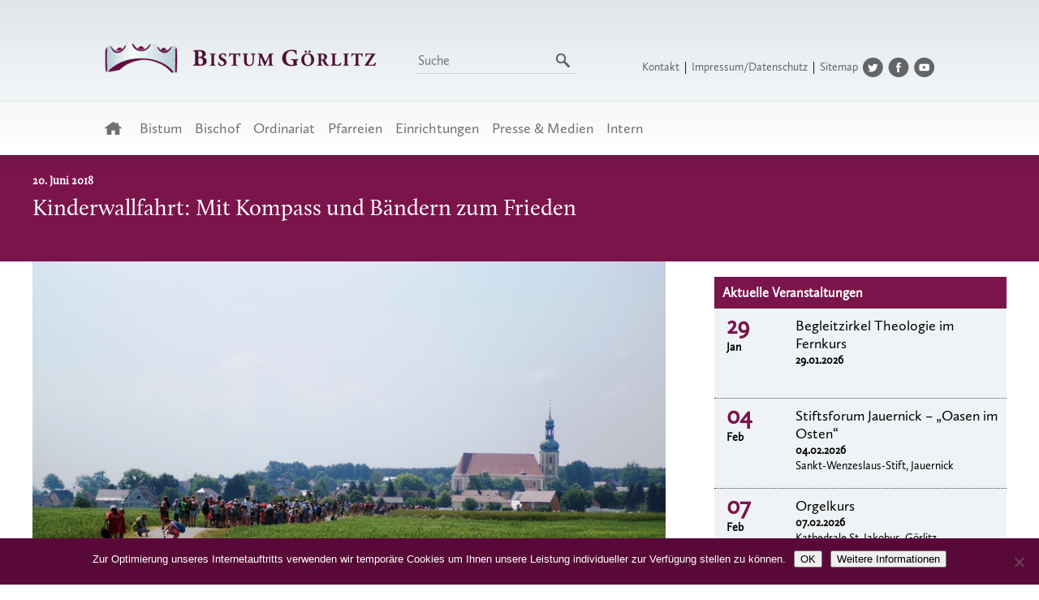

--- FILE ---
content_type: text/html; charset=UTF-8
request_url: https://www.bistum-goerlitz.de/kinderwallfahrt-mit-kompass-und-baendern-zum-frieden/
body_size: 15886
content:
<!DOCTYPE html>
<head>
<meta charset="utf-8">
<meta http-equiv="X-UA-Compatible" content="IE=edge,chrome=1">
<title>Willkommen auf den Seiten des Bistums Görlitz</title>
<meta name="description" content="Das Bistum, die Dekanate und Gemeinden sowie verantwortliche Personen werden vorgestellt.">
<meta name="robots" content="index, follow">
<meta name="viewport" content="width=device-width, initial-scale=1.0">

<link rel="shortcut icon" href="https://www.bistum-goerlitz.de/wp-content/themes/bistum2022/favicon.ico" type="image/x-icon" />

<link rel="stylesheet" type="text/css" href="https://www.bistum-goerlitz.de/wp-content/themes/bistum2022/style.css" />
<link rel="stylesheet" href="https://www.bistum-goerlitz.de/wp-content/themes/bistum2022/js/nivo-slider/nivo-slider.css">

<script src="//ajax.googleapis.com/ajax/libs/jquery/1.10.1/jquery.min.js" type="text/javascript"></script>
<script src="https://www.bistum-goerlitz.de/wp-content/themes/bistum2022/js/jquery.hoverIntent.minified.js" type="text/javascript"></script>
<script src="https://www.bistum-goerlitz.de/wp-content/themes/bistum2022/js/nivo-slider/jquery.nivo.slider.pack.js" type="text/javascript"></script>

<script type="text/javascript">
$(window).load(function() {
	/*var stickyNavTop = $('#menurechts').offset().top-20;
	var stickyNav = function(){  
		var scrollTop = $(window).scrollTop();     
		if (scrollTop > stickyNavTop) {   
			$('#menurechts').addClass('sticky');  
		} else {  
			$('#menurechts').removeClass('sticky');   
		}  
	};  
	stickyNav();  
	$(window).scroll(function() { stickyNav(); });*/
	
	function menuhoverin() {
		$(this).find("a").eq(0).addClass('active');
        $(this).find("ul").eq(0).slideDown();
	}
	function menuhoverout() {
		$(this).find("a").eq(0).removeClass('active');
        /*$(this).find("ul").hide()*/
		$(this).find("ul").eq(0).slideUp();
	}
	$("#menuunten li:has(ul)").hoverIntent({
		over: menuhoverin,
		out: menuhoverout,
		timeout: '200'
	});
	$("#menurechts li:has(ul)").hoverIntent({
		over: menuhoverin,
		out: menuhoverout,
		timeout: '200'
	});
    $("#menuunten li ul li:has(ul)").hoverIntent({
		over: menuhoverin,
		out: menuhoverout,
		timeout: '200'
	});

});
</script>
<meta name='robots' content='max-image-preview:large' />
	<style>img:is([sizes="auto" i], [sizes^="auto," i]) { contain-intrinsic-size: 3000px 1500px }</style>
	<link rel='dns-prefetch' href='//www.bistum-goerlitz.de' />
<script type="text/javascript">
/* <![CDATA[ */
window._wpemojiSettings = {"baseUrl":"https:\/\/s.w.org\/images\/core\/emoji\/16.0.1\/72x72\/","ext":".png","svgUrl":"https:\/\/s.w.org\/images\/core\/emoji\/16.0.1\/svg\/","svgExt":".svg","source":{"concatemoji":"https:\/\/www.bistum-goerlitz.de\/wp-includes\/js\/wp-emoji-release.min.js?ver=6.8.3"}};
/*! This file is auto-generated */
!function(s,n){var o,i,e;function c(e){try{var t={supportTests:e,timestamp:(new Date).valueOf()};sessionStorage.setItem(o,JSON.stringify(t))}catch(e){}}function p(e,t,n){e.clearRect(0,0,e.canvas.width,e.canvas.height),e.fillText(t,0,0);var t=new Uint32Array(e.getImageData(0,0,e.canvas.width,e.canvas.height).data),a=(e.clearRect(0,0,e.canvas.width,e.canvas.height),e.fillText(n,0,0),new Uint32Array(e.getImageData(0,0,e.canvas.width,e.canvas.height).data));return t.every(function(e,t){return e===a[t]})}function u(e,t){e.clearRect(0,0,e.canvas.width,e.canvas.height),e.fillText(t,0,0);for(var n=e.getImageData(16,16,1,1),a=0;a<n.data.length;a++)if(0!==n.data[a])return!1;return!0}function f(e,t,n,a){switch(t){case"flag":return n(e,"\ud83c\udff3\ufe0f\u200d\u26a7\ufe0f","\ud83c\udff3\ufe0f\u200b\u26a7\ufe0f")?!1:!n(e,"\ud83c\udde8\ud83c\uddf6","\ud83c\udde8\u200b\ud83c\uddf6")&&!n(e,"\ud83c\udff4\udb40\udc67\udb40\udc62\udb40\udc65\udb40\udc6e\udb40\udc67\udb40\udc7f","\ud83c\udff4\u200b\udb40\udc67\u200b\udb40\udc62\u200b\udb40\udc65\u200b\udb40\udc6e\u200b\udb40\udc67\u200b\udb40\udc7f");case"emoji":return!a(e,"\ud83e\udedf")}return!1}function g(e,t,n,a){var r="undefined"!=typeof WorkerGlobalScope&&self instanceof WorkerGlobalScope?new OffscreenCanvas(300,150):s.createElement("canvas"),o=r.getContext("2d",{willReadFrequently:!0}),i=(o.textBaseline="top",o.font="600 32px Arial",{});return e.forEach(function(e){i[e]=t(o,e,n,a)}),i}function t(e){var t=s.createElement("script");t.src=e,t.defer=!0,s.head.appendChild(t)}"undefined"!=typeof Promise&&(o="wpEmojiSettingsSupports",i=["flag","emoji"],n.supports={everything:!0,everythingExceptFlag:!0},e=new Promise(function(e){s.addEventListener("DOMContentLoaded",e,{once:!0})}),new Promise(function(t){var n=function(){try{var e=JSON.parse(sessionStorage.getItem(o));if("object"==typeof e&&"number"==typeof e.timestamp&&(new Date).valueOf()<e.timestamp+604800&&"object"==typeof e.supportTests)return e.supportTests}catch(e){}return null}();if(!n){if("undefined"!=typeof Worker&&"undefined"!=typeof OffscreenCanvas&&"undefined"!=typeof URL&&URL.createObjectURL&&"undefined"!=typeof Blob)try{var e="postMessage("+g.toString()+"("+[JSON.stringify(i),f.toString(),p.toString(),u.toString()].join(",")+"));",a=new Blob([e],{type:"text/javascript"}),r=new Worker(URL.createObjectURL(a),{name:"wpTestEmojiSupports"});return void(r.onmessage=function(e){c(n=e.data),r.terminate(),t(n)})}catch(e){}c(n=g(i,f,p,u))}t(n)}).then(function(e){for(var t in e)n.supports[t]=e[t],n.supports.everything=n.supports.everything&&n.supports[t],"flag"!==t&&(n.supports.everythingExceptFlag=n.supports.everythingExceptFlag&&n.supports[t]);n.supports.everythingExceptFlag=n.supports.everythingExceptFlag&&!n.supports.flag,n.DOMReady=!1,n.readyCallback=function(){n.DOMReady=!0}}).then(function(){return e}).then(function(){var e;n.supports.everything||(n.readyCallback(),(e=n.source||{}).concatemoji?t(e.concatemoji):e.wpemoji&&e.twemoji&&(t(e.twemoji),t(e.wpemoji)))}))}((window,document),window._wpemojiSettings);
/* ]]> */
</script>
		<style id="content-control-block-styles">
			@media (max-width: 640px) {
	.cc-hide-on-mobile {
		display: none !important;
	}
}
@media (min-width: 641px) and (max-width: 920px) {
	.cc-hide-on-tablet {
		display: none !important;
	}
}
@media (min-width: 921px) and (max-width: 1440px) {
	.cc-hide-on-desktop {
		display: none !important;
	}
}		</style>
		<style id='wp-emoji-styles-inline-css' type='text/css'>

	img.wp-smiley, img.emoji {
		display: inline !important;
		border: none !important;
		box-shadow: none !important;
		height: 1em !important;
		width: 1em !important;
		margin: 0 0.07em !important;
		vertical-align: -0.1em !important;
		background: none !important;
		padding: 0 !important;
	}
</style>
<link rel='stylesheet' id='wp-block-library-css' href='https://www.bistum-goerlitz.de/wp-includes/css/dist/block-library/style.min.css?ver=6.8.3' type='text/css' media='all' />
<style id='classic-theme-styles-inline-css' type='text/css'>
/*! This file is auto-generated */
.wp-block-button__link{color:#fff;background-color:#32373c;border-radius:9999px;box-shadow:none;text-decoration:none;padding:calc(.667em + 2px) calc(1.333em + 2px);font-size:1.125em}.wp-block-file__button{background:#32373c;color:#fff;text-decoration:none}
</style>
<style id='pdfemb-pdf-embedder-viewer-style-inline-css' type='text/css'>
.wp-block-pdfemb-pdf-embedder-viewer{max-width:none}

</style>
<link rel='stylesheet' id='content-control-block-styles-css' href='https://www.bistum-goerlitz.de/wp-content/plugins/content-control/dist/style-block-editor.css?ver=2.6.5' type='text/css' media='all' />
<style id='global-styles-inline-css' type='text/css'>
:root{--wp--preset--aspect-ratio--square: 1;--wp--preset--aspect-ratio--4-3: 4/3;--wp--preset--aspect-ratio--3-4: 3/4;--wp--preset--aspect-ratio--3-2: 3/2;--wp--preset--aspect-ratio--2-3: 2/3;--wp--preset--aspect-ratio--16-9: 16/9;--wp--preset--aspect-ratio--9-16: 9/16;--wp--preset--color--black: #000000;--wp--preset--color--cyan-bluish-gray: #abb8c3;--wp--preset--color--white: #ffffff;--wp--preset--color--pale-pink: #f78da7;--wp--preset--color--vivid-red: #cf2e2e;--wp--preset--color--luminous-vivid-orange: #ff6900;--wp--preset--color--luminous-vivid-amber: #fcb900;--wp--preset--color--light-green-cyan: #7bdcb5;--wp--preset--color--vivid-green-cyan: #00d084;--wp--preset--color--pale-cyan-blue: #8ed1fc;--wp--preset--color--vivid-cyan-blue: #0693e3;--wp--preset--color--vivid-purple: #9b51e0;--wp--preset--gradient--vivid-cyan-blue-to-vivid-purple: linear-gradient(135deg,rgba(6,147,227,1) 0%,rgb(155,81,224) 100%);--wp--preset--gradient--light-green-cyan-to-vivid-green-cyan: linear-gradient(135deg,rgb(122,220,180) 0%,rgb(0,208,130) 100%);--wp--preset--gradient--luminous-vivid-amber-to-luminous-vivid-orange: linear-gradient(135deg,rgba(252,185,0,1) 0%,rgba(255,105,0,1) 100%);--wp--preset--gradient--luminous-vivid-orange-to-vivid-red: linear-gradient(135deg,rgba(255,105,0,1) 0%,rgb(207,46,46) 100%);--wp--preset--gradient--very-light-gray-to-cyan-bluish-gray: linear-gradient(135deg,rgb(238,238,238) 0%,rgb(169,184,195) 100%);--wp--preset--gradient--cool-to-warm-spectrum: linear-gradient(135deg,rgb(74,234,220) 0%,rgb(151,120,209) 20%,rgb(207,42,186) 40%,rgb(238,44,130) 60%,rgb(251,105,98) 80%,rgb(254,248,76) 100%);--wp--preset--gradient--blush-light-purple: linear-gradient(135deg,rgb(255,206,236) 0%,rgb(152,150,240) 100%);--wp--preset--gradient--blush-bordeaux: linear-gradient(135deg,rgb(254,205,165) 0%,rgb(254,45,45) 50%,rgb(107,0,62) 100%);--wp--preset--gradient--luminous-dusk: linear-gradient(135deg,rgb(255,203,112) 0%,rgb(199,81,192) 50%,rgb(65,88,208) 100%);--wp--preset--gradient--pale-ocean: linear-gradient(135deg,rgb(255,245,203) 0%,rgb(182,227,212) 50%,rgb(51,167,181) 100%);--wp--preset--gradient--electric-grass: linear-gradient(135deg,rgb(202,248,128) 0%,rgb(113,206,126) 100%);--wp--preset--gradient--midnight: linear-gradient(135deg,rgb(2,3,129) 0%,rgb(40,116,252) 100%);--wp--preset--font-size--small: 13px;--wp--preset--font-size--medium: 20px;--wp--preset--font-size--large: 36px;--wp--preset--font-size--x-large: 42px;--wp--preset--spacing--20: 0.44rem;--wp--preset--spacing--30: 0.67rem;--wp--preset--spacing--40: 1rem;--wp--preset--spacing--50: 1.5rem;--wp--preset--spacing--60: 2.25rem;--wp--preset--spacing--70: 3.38rem;--wp--preset--spacing--80: 5.06rem;--wp--preset--shadow--natural: 6px 6px 9px rgba(0, 0, 0, 0.2);--wp--preset--shadow--deep: 12px 12px 50px rgba(0, 0, 0, 0.4);--wp--preset--shadow--sharp: 6px 6px 0px rgba(0, 0, 0, 0.2);--wp--preset--shadow--outlined: 6px 6px 0px -3px rgba(255, 255, 255, 1), 6px 6px rgba(0, 0, 0, 1);--wp--preset--shadow--crisp: 6px 6px 0px rgba(0, 0, 0, 1);}:where(.is-layout-flex){gap: 0.5em;}:where(.is-layout-grid){gap: 0.5em;}body .is-layout-flex{display: flex;}.is-layout-flex{flex-wrap: wrap;align-items: center;}.is-layout-flex > :is(*, div){margin: 0;}body .is-layout-grid{display: grid;}.is-layout-grid > :is(*, div){margin: 0;}:where(.wp-block-columns.is-layout-flex){gap: 2em;}:where(.wp-block-columns.is-layout-grid){gap: 2em;}:where(.wp-block-post-template.is-layout-flex){gap: 1.25em;}:where(.wp-block-post-template.is-layout-grid){gap: 1.25em;}.has-black-color{color: var(--wp--preset--color--black) !important;}.has-cyan-bluish-gray-color{color: var(--wp--preset--color--cyan-bluish-gray) !important;}.has-white-color{color: var(--wp--preset--color--white) !important;}.has-pale-pink-color{color: var(--wp--preset--color--pale-pink) !important;}.has-vivid-red-color{color: var(--wp--preset--color--vivid-red) !important;}.has-luminous-vivid-orange-color{color: var(--wp--preset--color--luminous-vivid-orange) !important;}.has-luminous-vivid-amber-color{color: var(--wp--preset--color--luminous-vivid-amber) !important;}.has-light-green-cyan-color{color: var(--wp--preset--color--light-green-cyan) !important;}.has-vivid-green-cyan-color{color: var(--wp--preset--color--vivid-green-cyan) !important;}.has-pale-cyan-blue-color{color: var(--wp--preset--color--pale-cyan-blue) !important;}.has-vivid-cyan-blue-color{color: var(--wp--preset--color--vivid-cyan-blue) !important;}.has-vivid-purple-color{color: var(--wp--preset--color--vivid-purple) !important;}.has-black-background-color{background-color: var(--wp--preset--color--black) !important;}.has-cyan-bluish-gray-background-color{background-color: var(--wp--preset--color--cyan-bluish-gray) !important;}.has-white-background-color{background-color: var(--wp--preset--color--white) !important;}.has-pale-pink-background-color{background-color: var(--wp--preset--color--pale-pink) !important;}.has-vivid-red-background-color{background-color: var(--wp--preset--color--vivid-red) !important;}.has-luminous-vivid-orange-background-color{background-color: var(--wp--preset--color--luminous-vivid-orange) !important;}.has-luminous-vivid-amber-background-color{background-color: var(--wp--preset--color--luminous-vivid-amber) !important;}.has-light-green-cyan-background-color{background-color: var(--wp--preset--color--light-green-cyan) !important;}.has-vivid-green-cyan-background-color{background-color: var(--wp--preset--color--vivid-green-cyan) !important;}.has-pale-cyan-blue-background-color{background-color: var(--wp--preset--color--pale-cyan-blue) !important;}.has-vivid-cyan-blue-background-color{background-color: var(--wp--preset--color--vivid-cyan-blue) !important;}.has-vivid-purple-background-color{background-color: var(--wp--preset--color--vivid-purple) !important;}.has-black-border-color{border-color: var(--wp--preset--color--black) !important;}.has-cyan-bluish-gray-border-color{border-color: var(--wp--preset--color--cyan-bluish-gray) !important;}.has-white-border-color{border-color: var(--wp--preset--color--white) !important;}.has-pale-pink-border-color{border-color: var(--wp--preset--color--pale-pink) !important;}.has-vivid-red-border-color{border-color: var(--wp--preset--color--vivid-red) !important;}.has-luminous-vivid-orange-border-color{border-color: var(--wp--preset--color--luminous-vivid-orange) !important;}.has-luminous-vivid-amber-border-color{border-color: var(--wp--preset--color--luminous-vivid-amber) !important;}.has-light-green-cyan-border-color{border-color: var(--wp--preset--color--light-green-cyan) !important;}.has-vivid-green-cyan-border-color{border-color: var(--wp--preset--color--vivid-green-cyan) !important;}.has-pale-cyan-blue-border-color{border-color: var(--wp--preset--color--pale-cyan-blue) !important;}.has-vivid-cyan-blue-border-color{border-color: var(--wp--preset--color--vivid-cyan-blue) !important;}.has-vivid-purple-border-color{border-color: var(--wp--preset--color--vivid-purple) !important;}.has-vivid-cyan-blue-to-vivid-purple-gradient-background{background: var(--wp--preset--gradient--vivid-cyan-blue-to-vivid-purple) !important;}.has-light-green-cyan-to-vivid-green-cyan-gradient-background{background: var(--wp--preset--gradient--light-green-cyan-to-vivid-green-cyan) !important;}.has-luminous-vivid-amber-to-luminous-vivid-orange-gradient-background{background: var(--wp--preset--gradient--luminous-vivid-amber-to-luminous-vivid-orange) !important;}.has-luminous-vivid-orange-to-vivid-red-gradient-background{background: var(--wp--preset--gradient--luminous-vivid-orange-to-vivid-red) !important;}.has-very-light-gray-to-cyan-bluish-gray-gradient-background{background: var(--wp--preset--gradient--very-light-gray-to-cyan-bluish-gray) !important;}.has-cool-to-warm-spectrum-gradient-background{background: var(--wp--preset--gradient--cool-to-warm-spectrum) !important;}.has-blush-light-purple-gradient-background{background: var(--wp--preset--gradient--blush-light-purple) !important;}.has-blush-bordeaux-gradient-background{background: var(--wp--preset--gradient--blush-bordeaux) !important;}.has-luminous-dusk-gradient-background{background: var(--wp--preset--gradient--luminous-dusk) !important;}.has-pale-ocean-gradient-background{background: var(--wp--preset--gradient--pale-ocean) !important;}.has-electric-grass-gradient-background{background: var(--wp--preset--gradient--electric-grass) !important;}.has-midnight-gradient-background{background: var(--wp--preset--gradient--midnight) !important;}.has-small-font-size{font-size: var(--wp--preset--font-size--small) !important;}.has-medium-font-size{font-size: var(--wp--preset--font-size--medium) !important;}.has-large-font-size{font-size: var(--wp--preset--font-size--large) !important;}.has-x-large-font-size{font-size: var(--wp--preset--font-size--x-large) !important;}
:where(.wp-block-post-template.is-layout-flex){gap: 1.25em;}:where(.wp-block-post-template.is-layout-grid){gap: 1.25em;}
:where(.wp-block-columns.is-layout-flex){gap: 2em;}:where(.wp-block-columns.is-layout-grid){gap: 2em;}
:root :where(.wp-block-pullquote){font-size: 1.5em;line-height: 1.6;}
</style>
<link rel='stylesheet' id='cookie-notice-front-css' href='https://www.bistum-goerlitz.de/wp-content/plugins/cookie-notice/css/front.min.css?ver=2.5.11' type='text/css' media='all' />
<link rel='stylesheet' id='nivoslider-css' href='https://www.bistum-goerlitz.de/wp-content/plugins/nivo-slider/assets/css/nivo-slider.css?ver=2.3.2' type='text/css' media='all' />
<link rel='stylesheet' id='page-list-style-css' href='https://www.bistum-goerlitz.de/wp-content/plugins/page-list/css/page-list.css?ver=5.9' type='text/css' media='all' />
<link rel='stylesheet' id='responsive-lightbox-prettyphoto-css' href='https://www.bistum-goerlitz.de/wp-content/plugins/responsive-lightbox/assets/prettyphoto/prettyPhoto.min.css?ver=3.1.6' type='text/css' media='all' />
<link rel='stylesheet' id='jquery-ui-css-css' href='https://www.bistum-goerlitz.de/wp-content/plugins/contact-form-7-datepicker-fix/css/jquery-ui.css?ver=6.8.3' type='text/css' media='all' />
<script type="text/javascript" src="https://www.bistum-goerlitz.de/wp-includes/js/jquery/jquery.min.js?ver=3.7.1" id="jquery-core-js"></script>
<script type="text/javascript" src="https://www.bistum-goerlitz.de/wp-includes/js/jquery/jquery-migrate.min.js?ver=3.4.1" id="jquery-migrate-js"></script>
<script type="text/javascript" id="cookie-notice-front-js-before">
/* <![CDATA[ */
var cnArgs = {"ajaxUrl":"https:\/\/www.bistum-goerlitz.de\/wp-admin\/admin-ajax.php","nonce":"bfeae16776","hideEffect":"fade","position":"bottom","onScroll":false,"onScrollOffset":100,"onClick":false,"cookieName":"cookie_notice_accepted","cookieTime":2592000,"cookieTimeRejected":2592000,"globalCookie":false,"redirection":false,"cache":false,"revokeCookies":false,"revokeCookiesOpt":"automatic"};
/* ]]> */
</script>
<script type="text/javascript" src="https://www.bistum-goerlitz.de/wp-content/plugins/cookie-notice/js/front.min.js?ver=2.5.11" id="cookie-notice-front-js"></script>
<script type="text/javascript" src="https://www.bistum-goerlitz.de/wp-content/plugins/responsive-lightbox/assets/prettyphoto/jquery.prettyPhoto.min.js?ver=3.1.6" id="responsive-lightbox-prettyphoto-js"></script>
<script type="text/javascript" src="https://www.bistum-goerlitz.de/wp-includes/js/underscore.min.js?ver=1.13.7" id="underscore-js"></script>
<script type="text/javascript" src="https://www.bistum-goerlitz.de/wp-content/plugins/responsive-lightbox/assets/infinitescroll/infinite-scroll.pkgd.min.js?ver=4.0.1" id="responsive-lightbox-infinite-scroll-js"></script>
<script type="text/javascript" src="https://www.bistum-goerlitz.de/wp-content/plugins/responsive-lightbox/assets/dompurify/purify.min.js?ver=3.3.1" id="dompurify-js"></script>
<script type="text/javascript" id="responsive-lightbox-sanitizer-js-before">
/* <![CDATA[ */
window.RLG = window.RLG || {}; window.RLG.sanitizeAllowedHosts = ["youtube.com","www.youtube.com","youtu.be","vimeo.com","player.vimeo.com"];
/* ]]> */
</script>
<script type="text/javascript" src="https://www.bistum-goerlitz.de/wp-content/plugins/responsive-lightbox/js/sanitizer.js?ver=2.6.1" id="responsive-lightbox-sanitizer-js"></script>
<script type="text/javascript" id="responsive-lightbox-js-before">
/* <![CDATA[ */
var rlArgs = {"script":"prettyphoto","selector":"lightbox","customEvents":"","activeGalleries":true,"animationSpeed":"normal","slideshow":false,"slideshowDelay":5000,"slideshowAutoplay":false,"opacity":"0.39","showTitle":false,"allowResize":true,"allowExpand":true,"width":1080,"height":720,"separator":"\/","theme":"pp_default","horizontalPadding":20,"hideFlash":false,"wmode":"opaque","videoAutoplay":false,"modal":false,"deeplinking":false,"overlayGallery":true,"keyboardShortcuts":true,"social":false,"woocommerce_gallery":false,"ajaxurl":"https:\/\/www.bistum-goerlitz.de\/wp-admin\/admin-ajax.php","nonce":"cc74c2ce6c","preview":false,"postId":26716,"scriptExtension":false};
/* ]]> */
</script>
<script type="text/javascript" src="https://www.bistum-goerlitz.de/wp-content/plugins/responsive-lightbox/js/front.js?ver=2.6.1" id="responsive-lightbox-js"></script>
<link rel="https://api.w.org/" href="https://www.bistum-goerlitz.de/wp-json/" /><link rel="alternate" title="JSON" type="application/json" href="https://www.bistum-goerlitz.de/wp-json/wp/v2/posts/26716" /><link rel="EditURI" type="application/rsd+xml" title="RSD" href="https://www.bistum-goerlitz.de/xmlrpc.php?rsd" />
<meta name="generator" content="WordPress 6.8.3" />
<link rel="canonical" href="https://www.bistum-goerlitz.de/kinderwallfahrt-mit-kompass-und-baendern-zum-frieden/" />
<link rel='shortlink' href='https://www.bistum-goerlitz.de/?p=26716' />
<link rel="alternate" title="oEmbed (JSON)" type="application/json+oembed" href="https://www.bistum-goerlitz.de/wp-json/oembed/1.0/embed?url=https%3A%2F%2Fwww.bistum-goerlitz.de%2Fkinderwallfahrt-mit-kompass-und-baendern-zum-frieden%2F" />
<link rel="alternate" title="oEmbed (XML)" type="text/xml+oembed" href="https://www.bistum-goerlitz.de/wp-json/oembed/1.0/embed?url=https%3A%2F%2Fwww.bistum-goerlitz.de%2Fkinderwallfahrt-mit-kompass-und-baendern-zum-frieden%2F&#038;format=xml" />
<link rel="icon" href="https://www.bistum-goerlitz.de/wp-content/uploads/2022/10/cropped-Plakat_Seite_2-scaled-1-32x32.jpg" sizes="32x32" />
<link rel="icon" href="https://www.bistum-goerlitz.de/wp-content/uploads/2022/10/cropped-Plakat_Seite_2-scaled-1-192x192.jpg" sizes="192x192" />
<link rel="apple-touch-icon" href="https://www.bistum-goerlitz.de/wp-content/uploads/2022/10/cropped-Plakat_Seite_2-scaled-1-180x180.jpg" />
<meta name="msapplication-TileImage" content="https://www.bistum-goerlitz.de/wp-content/uploads/2022/10/cropped-Plakat_Seite_2-scaled-1-270x270.jpg" />

<nav role="navigation" class="nav-mobil">
	<div id="menuToggle">
			<input type="checkbox" class="checkbox" />
				<span></span>
				<span></span>
				<span></span>
				<div class="mobil-wrapper">
					<ul id="menu-menue-oben" class="menu"><li id="menu-item-1261" class="menuhome menu-item menu-item-type-custom menu-item-object-custom menu-item-home menu-item-1261"><a href="https://www.bistum-goerlitz.de//">Startseite</a></li>
<li id="menu-item-1252" class="menu-item menu-item-type-custom menu-item-object-custom menu-item-has-children menu-item-1252"><a href="#">Bistum</a>
<ul class="sub-menu">
	<li id="menu-item-4247" class="menu-item menu-item-type-post_type menu-item-object-page menu-item-4247"><a href="https://www.bistum-goerlitz.de/das-bistum-goerlitz/">Allgemeines</a></li>
	<li id="menu-item-1254" class="menu-item menu-item-type-post_type menu-item-object-page menu-item-1254"><a href="https://www.bistum-goerlitz.de/geschichte-des-bistums/">Geschichte</a></li>
	<li id="menu-item-1255" class="menu-item menu-item-type-post_type menu-item-object-page menu-item-1255"><a href="https://www.bistum-goerlitz.de/wappen/">Wappen</a></li>
	<li id="menu-item-1256" class="menu-item menu-item-type-post_type menu-item-object-page menu-item-1256"><a href="https://www.bistum-goerlitz.de/bistumspatronin/">Patronin</a></li>
	<li id="menu-item-38153" class="menu-item menu-item-type-custom menu-item-object-custom menu-item-has-children menu-item-38153"><a href="#">Kathedrale</a>
	<ul class="sub-menu">
		<li id="menu-item-1257" class="menu-item menu-item-type-post_type menu-item-object-page menu-item-1257"><a href="https://www.bistum-goerlitz.de/die-kathedrale-st-jakobus-in-goerlitz/">Allgemeines</a></li>
		<li id="menu-item-38560" class="menu-item menu-item-type-post_type menu-item-object-page menu-item-38560"><a href="https://www.bistum-goerlitz.de/baumassnahmen/">Baumaßnahmen</a></li>
	</ul>
</li>
	<li id="menu-item-1258" class="menu-item menu-item-type-post_type menu-item-object-page menu-item-1258"><a href="https://www.bistum-goerlitz.de/domkapitel-des-heiligen-jakobus-des-aelteren-zu-goerlitz/">Domkapitel</a></li>
	<li id="menu-item-1259" class="menu-item menu-item-type-post_type menu-item-object-page menu-item-1259"><a href="https://www.bistum-goerlitz.de/bistumsarchiv/">Bistumsarchiv</a></li>
	<li id="menu-item-1297" class="menu-item menu-item-type-custom menu-item-object-custom menu-item-has-children menu-item-1297"><a href="#">Ordensgemeinschaften</a>
	<ul class="sub-menu">
		<li id="menu-item-1298" class="menu-item menu-item-type-post_type menu-item-object-page menu-item-1298"><a href="https://www.bistum-goerlitz.de/borromaeerinnen/">Borromäerinnen</a></li>
		<li id="menu-item-1299" class="menu-item menu-item-type-post_type menu-item-object-page menu-item-1299"><a href="https://www.bistum-goerlitz.de/schwesterngemeinschaft-caritas-socialis/">Caritas Socialis</a></li>
		<li id="menu-item-1300" class="menu-item menu-item-type-post_type menu-item-object-page menu-item-1300"><a href="https://www.bistum-goerlitz.de/franziskaner/">Franziskaner</a></li>
		<li id="menu-item-1302" class="menu-item menu-item-type-post_type menu-item-object-page menu-item-1302"><a href="https://www.bistum-goerlitz.de/kongregation-der-hedwigschwestern/">Hedwigschwestern</a></li>
		<li id="menu-item-1304" class="menu-item menu-item-type-post_type menu-item-object-page menu-item-1304"><a href="https://www.bistum-goerlitz.de/saekularinstitut-ancillae/">Säkularinstitut Ancillae</a></li>
		<li id="menu-item-1305" class="menu-item menu-item-type-post_type menu-item-object-page menu-item-1305"><a href="https://www.bistum-goerlitz.de/ritterorden-vom-hl-grab-zu-jerusalem/">Ritterorden vom Hl. Grab</a></li>
		<li id="menu-item-27377" class="menu-item menu-item-type-post_type menu-item-object-page menu-item-27377"><a href="https://www.bistum-goerlitz.de/zisterzienserpriorat-neuzelle-tochterkloster-der-abtei-heiligenkreuzoesterreich/">Zisterzienserpriorat Neuzelle</a></li>
	</ul>
</li>
	<li id="menu-item-38954" class="menu-item menu-item-type-custom menu-item-object-custom menu-item-has-children menu-item-38954"><a href="#">Nachbarbistümer</a>
	<ul class="sub-menu">
		<li id="menu-item-38955" class="menu-item menu-item-type-custom menu-item-object-custom menu-item-38955"><a target="_blank" href="https://www.bistum-dresden-meissen.de/">Bistum Dresden-Meißen</a></li>
		<li id="menu-item-38956" class="menu-item menu-item-type-custom menu-item-object-custom menu-item-38956"><a target="_blank" href="https://www.erzbistumberlin.de/">Erzbistum Berlin</a></li>
		<li id="menu-item-38957" class="menu-item menu-item-type-custom menu-item-object-custom menu-item-38957"><a target="_blank" href="https://www.bistum-magdeburg.de/">Bistum Magdeburg</a></li>
		<li id="menu-item-38958" class="menu-item menu-item-type-custom menu-item-object-custom menu-item-38958"><a target="_blank" href="https://diecezjazg.pl/">Bistum Zielona Góra-Gorzów</a></li>
		<li id="menu-item-38959" class="menu-item menu-item-type-custom menu-item-object-custom menu-item-38959"><a target="_blank" href="https://diecezja.legnica.pl/">Bistum Legnica</a></li>
	</ul>
</li>
</ul>
</li>
<li id="menu-item-1260" class="menu-item menu-item-type-custom menu-item-object-custom menu-item-has-children menu-item-1260"><a href="#">Bischof</a>
<ul class="sub-menu">
	<li id="menu-item-1262" class="menu-item menu-item-type-post_type menu-item-object-page menu-item-1262"><a href="https://www.bistum-goerlitz.de/bischof-lic-theol-wolfgang-ipolt/">Person</a></li>
	<li id="menu-item-17177" class="menu-item menu-item-type-post_type menu-item-object-page menu-item-17177"><a href="https://www.bistum-goerlitz.de/wappen-2/">Wappen</a></li>
	<li id="menu-item-17689" class="menu-item menu-item-type-post_type menu-item-object-page menu-item-17689"><a href="https://www.bistum-goerlitz.de/hirtenworte/">Hirtenworte</a></li>
	<li id="menu-item-4345" class="menu-item menu-item-type-post_type menu-item-object-page menu-item-4345"><a href="https://www.bistum-goerlitz.de/predigten/">Predigten/Ansprachen</a></li>
	<li id="menu-item-1263" class="menu-item menu-item-type-post_type menu-item-object-page menu-item-1263"><a href="https://www.bistum-goerlitz.de/vorgaengerbischoefe/">Vorgänger</a></li>
</ul>
</li>
<li id="menu-item-1265" class="menu-item menu-item-type-custom menu-item-object-custom menu-item-has-children menu-item-1265"><a href="#">Ordinariat</a>
<ul class="sub-menu">
	<li id="menu-item-1266" class="menu-item menu-item-type-post_type menu-item-object-page menu-item-1266"><a href="https://www.bistum-goerlitz.de/seelsorgeamt/">Hauptbereich Seelsorge</a></li>
	<li id="menu-item-1267" class="menu-item menu-item-type-post_type menu-item-object-page menu-item-1267"><a href="https://www.bistum-goerlitz.de/verwaltung/">Verwaltung</a></li>
	<li id="menu-item-16102" class="menu-item menu-item-type-post_type menu-item-object-page menu-item-16102"><a href="https://www.bistum-goerlitz.de/finanzen-im-bistum-goerlitz/">Kirchensteuer und Finanzen</a></li>
	<li id="menu-item-4245" class="menu-item menu-item-type-post_type menu-item-object-page menu-item-4245"><a href="https://www.bistum-goerlitz.de/dioezesancaritas/">Diözesancaritas</a></li>
	<li id="menu-item-1269" class="menu-item menu-item-type-post_type menu-item-object-page menu-item-1269"><a href="https://www.bistum-goerlitz.de/gremien-und-kommissionen/">Gremien/Kommissionen</a></li>
	<li id="menu-item-1270" class="menu-item menu-item-type-post_type menu-item-object-page menu-item-1270"><a href="https://www.bistum-goerlitz.de/beauftragungen/">Bischöfliche Beauftragungen</a></li>
	<li id="menu-item-38960" class="menu-item menu-item-type-post_type menu-item-object-page menu-item-38960"><a href="https://www.bistum-goerlitz.de/interdioezesanes-offizialat-kirchliches-ehegericht/">Offizialat</a></li>
	<li id="menu-item-38961" class="menu-item menu-item-type-post_type menu-item-object-page menu-item-38961"><a href="https://www.bistum-goerlitz.de/amtsblaetter/">Amtsblätter</a></li>
</ul>
</li>
<li id="menu-item-1271" class="menu-item menu-item-type-custom menu-item-object-custom menu-item-has-children menu-item-1271"><a href="#">Pfarreien</a>
<ul class="sub-menu">
	<li id="menu-item-1273" class="menu-item menu-item-type-post_type menu-item-object-page menu-item-1273"><a href="https://www.bistum-goerlitz.de/beeskow-pfarrkuratie-heilig-geist/">Beeskow</a></li>
	<li id="menu-item-1272" class="menu-item menu-item-type-post_type menu-item-object-page menu-item-1272"><a href="https://www.bistum-goerlitz.de/cottbus-propsteipfarrei-zum-guten-hirten/">Cottbus</a></li>
	<li id="menu-item-1276" class="menu-item menu-item-type-post_type menu-item-object-page menu-item-1276"><a href="https://www.bistum-goerlitz.de/pfarrei-st-maria-mater-dolorosa-finsterwalde/">Finsterwalde</a></li>
	<li id="menu-item-1278" class="menu-item menu-item-type-post_type menu-item-object-page menu-item-1278"><a href="https://www.bistum-goerlitz.de/pfarrei-heiliger-wenzel-goerlitz/">Görlitz</a></li>
	<li id="menu-item-1279" class="menu-item menu-item-type-post_type menu-item-object-page menu-item-1279"><a href="https://www.bistum-goerlitz.de/pfarrei-st-antonius-grossraeschen/">Großräschen</a></li>
	<li id="menu-item-1280" class="menu-item menu-item-type-post_type menu-item-object-page menu-item-1280"><a href="https://www.bistum-goerlitz.de/pfarrei-st-trinitas-guben/">Guben</a></li>
	<li id="menu-item-1281" class="menu-item menu-item-type-post_type menu-item-object-page menu-item-1281"><a href="https://www.bistum-goerlitz.de/pfarrei-heilige-familie-hoyerswerda/">Hoyerswerda</a></li>
	<li id="menu-item-1283" class="menu-item menu-item-type-post_type menu-item-object-page menu-item-1283"><a href="https://www.bistum-goerlitz.de/pfarrei-christus-koenig-luckau/">Luckau</a></li>
	<li id="menu-item-1284" class="menu-item menu-item-type-post_type menu-item-object-page menu-item-1284"><a href="https://www.bistum-goerlitz.de/pfarrei-st-trinitas-luebben/">Lübben</a></li>
	<li id="menu-item-1285" class="menu-item menu-item-type-post_type menu-item-object-page menu-item-1285"><a href="https://www.bistum-goerlitz.de/pfarrei-heilige-familie-luebbenau/">Lübbenau</a></li>
	<li id="menu-item-1286" class="menu-item menu-item-type-post_type menu-item-object-page menu-item-1286"><a href="https://www.bistum-goerlitz.de/pfarrei-beata-maria-virgo-neuzelle/">Neuzelle</a></li>
	<li id="menu-item-1287" class="menu-item menu-item-type-post_type menu-item-object-page menu-item-1287"><a href="https://www.bistum-goerlitz.de/pfarrei-st-josef-niesky/">Niesky</a></li>
	<li id="menu-item-1288" class="menu-item menu-item-type-post_type menu-item-object-page menu-item-1288"><a href="https://www.bistum-goerlitz.de/pfarrei-st-peter-und-paul-senftenberg/">Senftenberg</a></li>
	<li id="menu-item-1289" class="menu-item menu-item-type-post_type menu-item-object-page menu-item-1289"><a href="https://www.bistum-goerlitz.de/pfarrei-st-benno-spremberg/">Spremberg</a></li>
	<li id="menu-item-1290" class="menu-item menu-item-type-post_type menu-item-object-page menu-item-1290"><a href="https://www.bistum-goerlitz.de/pfarrei-heilig-kreuz-weisswasser/">Weißwasser</a></li>
	<li id="menu-item-1291" class="menu-item menu-item-type-post_type menu-item-object-page menu-item-1291"><a href="https://www.bistum-goerlitz.de/pfarrei-st-mariae-himmelfahrt-wittichenau/">Wittichenau</a></li>
	<li id="menu-item-38962" class="menu-item menu-item-type-custom menu-item-object-custom menu-item-38962"><a target="_blank" href="https://mewe.bistum-mainz.de/pfarreifinder/Default.aspx?s=mz">Pfarreifinder</a></li>
</ul>
</li>
<li id="menu-item-1292" class="menu-item menu-item-type-custom menu-item-object-custom menu-item-has-children menu-item-1292"><a href="#">Einrichtungen</a>
<ul class="sub-menu">
	<li id="menu-item-1293" class="menu-item menu-item-type-post_type menu-item-object-page menu-item-1293"><a href="https://www.bistum-goerlitz.de/kindertagesstaetten/">Kindertagesstätten</a></li>
	<li id="menu-item-1294" class="menu-item menu-item-type-post_type menu-item-object-page menu-item-1294"><a href="https://www.bistum-goerlitz.de/st-florian-stiftung-eine-einrichtung-fuer-behinderte-menschen/">St.-Florian-Stiftung</a></li>
	<li id="menu-item-1296" class="menu-item menu-item-type-post_type menu-item-object-page menu-item-1296"><a href="https://www.bistum-goerlitz.de/ferienhaeuser-im-bistum/">Ferienhäuser</a></li>
	<li id="menu-item-1295" class="menu-item menu-item-type-post_type menu-item-object-page menu-item-1295"><a href="https://www.bistum-goerlitz.de/katholische-familienerholungs-und-bildungsstaetten/">Bildungshäuser</a></li>
	<li id="menu-item-38963" class="menu-item menu-item-type-post_type menu-item-object-page menu-item-38963"><a href="https://www.bistum-goerlitz.de/vereine-und-verbaende/">Vereine und Verbände</a></li>
	<li id="menu-item-38964" class="menu-item menu-item-type-custom menu-item-object-custom menu-item-has-children menu-item-38964"><a href="#">Überdiözesane Einrichtungen</a>
	<ul class="sub-menu">
		<li id="menu-item-38965" class="menu-item menu-item-type-custom menu-item-object-custom menu-item-38965"><a target="_blank" href="http://www.dbk.de">Deutsche Bischofskonferenz</a></li>
		<li id="menu-item-38966" class="menu-item menu-item-type-custom menu-item-object-custom menu-item-38966"><a target="_blank" href="http://www.priesterseminar-erfurt.de/">Priesterseminar Erfurt</a></li>
		<li id="menu-item-38967" class="menu-item menu-item-type-custom menu-item-object-custom menu-item-38967"><a target="_blank" href="https://www.uni-erfurt.de/theol/">Theologische Fakultät Erfurt</a></li>
		<li id="menu-item-38968" class="menu-item menu-item-type-post_type menu-item-object-page menu-item-38968"><a href="https://www.bistum-goerlitz.de/hilfswerke/">Hilfswerke</a></li>
		<li id="menu-item-38969" class="menu-item menu-item-type-custom menu-item-object-custom menu-item-38969"><a target="_blank" href="http://www.katholisch-werden.de/">Katholisch werden</a></li>
	</ul>
</li>
</ul>
</li>
<li id="menu-item-1306" class="menu-item menu-item-type-custom menu-item-object-custom menu-item-has-children menu-item-1306"><a href="#">Presse &#038; Medien</a>
<ul class="sub-menu">
	<li id="menu-item-9262" class="menu-item menu-item-type-custom menu-item-object-custom menu-item-9262"><a href="mailto:presse@bistum-goerlitz.de">Pressekontakt</a></li>
	<li id="menu-item-1309" class="menu-item menu-item-type-post_type menu-item-object-page menu-item-1309"><a href="https://www.bistum-goerlitz.de/presse-archiv/">Archiv</a></li>
	<li id="menu-item-1308" class="menu-item menu-item-type-post_type menu-item-object-page menu-item-1308"><a href="https://www.bistum-goerlitz.de/amtsblaetter/">Amtsblätter</a></li>
	<li id="menu-item-38970" class="menu-item menu-item-type-custom menu-item-object-custom menu-item-has-children menu-item-38970"><a href="#">Medien</a>
	<ul class="sub-menu">
		<li id="menu-item-38971" class="menu-item menu-item-type-custom menu-item-object-custom menu-item-38971"><a target="_blank" href="https://www.tag-des-herrn.de/">Kirchenzeitung</a></li>
		<li id="menu-item-38972" class="menu-item menu-item-type-custom menu-item-object-custom menu-item-38972"><a target="_blank" href="https://www.katholisch.de/">Katholisch.de</a></li>
		<li id="menu-item-38973" class="menu-item menu-item-type-custom menu-item-object-custom menu-item-38973"><a target="_blank" href="https://www.horeb.org/">Radio Horeb</a></li>
		<li id="menu-item-38974" class="menu-item menu-item-type-custom menu-item-object-custom menu-item-38974"><a target="_blank" href="https://www.archivioradiovaticana.va/">Radio Vatican</a></li>
		<li id="menu-item-38975" class="menu-item menu-item-type-custom menu-item-object-custom menu-item-38975"><a target="_blank" href="https://www.pfarrbriefservice.de/">Pfarrbriefservice</a></li>
	</ul>
</li>
</ul>
</li>
<li id="menu-item-39966" class="menu-item menu-item-type-custom menu-item-object-custom menu-item-has-children menu-item-39966"><a href="#">Intern</a>
<ul class="sub-menu">
	<li id="menu-item-39968" class="menu-item menu-item-type-post_type menu-item-object-page menu-item-39968"><a href="https://www.bistum-goerlitz.de/login/">Login</a></li>
	<li id="menu-item-39967" class="menu-item menu-item-type-post_type menu-item-object-page menu-item-39967"><a href="https://www.bistum-goerlitz.de/downloads/">Downloads</a></li>
</ul>
</li>
<li id="menu-item-32577" class="nur-mobil menu-item menu-item-type-post_type menu-item-object-page menu-item-32577"><a href="https://www.bistum-goerlitz.de/termine-veranstaltungen/">Veranstaltungskalender</a></li>
<li id="menu-item-38976" class="nur-mobil menu-item menu-item-type-custom menu-item-object-custom menu-item-38976"><a href="http://ordinariat@bistum-goerlitz.de">Kontakt</a></li>
<li id="menu-item-38977" class="nur-mobil menu-item menu-item-type-post_type menu-item-object-page menu-item-38977"><a href="https://www.bistum-goerlitz.de/impressum/">Impressum/Datenschutz</a></li>
<li id="menu-item-38978" class="nur-mobil menu-item menu-item-type-post_type menu-item-object-page menu-item-38978"><a href="https://www.bistum-goerlitz.de/sitemap/">Sitemap</a></li>
</ul>				</div>
	</div>
</nav>

<script>
$(".checkbox").change(function() {
    if(this.checked) {
		$('#wrapper').css("display","none");
    }else {
		$('#wrapper').css("display","block");
	}
});
</script>
<script type="text/javascript">
$(window).load(function() {
	$('.backLink').click(function(event) {
		event.preventDefault();
		history.back(1);
	});
});
</script>

</head>

<body class="artikelseite">
            
    <div id="wrapper">

    <div id="logo">
        <a href="https://www.bistum-goerlitz.de"><img src="https://www.bistum-goerlitz.de/wp-content/themes/bistum2022/images/logo2.png"></a>
    </div>

    <div id="suche">
            <form role="search" method="get" action="https://www.bistum-goerlitz.de">
            <input type="text" id="suchein" value="" name="s" placeholder="Suche"></input>
            <input id="suchebt" type="submit" value=""></input>
            </form>
    </div>
    
    <ul id="menutop">
        <li><a href="mailto:ordinariat@bistum-goerlitz.de">Kontakt</a></li>
        <li>|</li>
        <li><a href="/?page_id=847">Impressum/Datenschutz</a></li>
        <li>|</li>
        <li><a href="/?page_id=4229">Sitemap</a></li>
        <li class="social-link"><a href="https://twitter.com/bistumgoerlitz" target="_blank"><img src="https://www.bistum-goerlitz.de/wp-content/themes/bistum2022/images/tw-icon.png"></a></li>
        <li class="social-link"><a href="https://de-de.facebook.com/BistumGoerlitz/" target="_blank"><img src="https://www.bistum-goerlitz.de/wp-content/themes/bistum2022/images/fb-icon.png"></a></li>
        <li class="social-link"><a href="https://www.youtube.com/channel/UCMhX4xgf0o3psg-PVF3WNnA" target="_blank"><img src="https://www.bistum-goerlitz.de/wp-content/themes/bistum2022/images/yt-icon.png"></a></li>
    </ul>
    
    <div class="clearfix"></div>
    
    <ul id="menuunten">
    <li class="menuhome menu-item menu-item-type-custom menu-item-object-custom menu-item-home menu-item-1261"><a href="https://www.bistum-goerlitz.de//">Startseite</a></li>
<li class="menu-item menu-item-type-custom menu-item-object-custom menu-item-has-children menu-item-1252"><a href="#">Bistum</a>
<ul class="sub-menu">
	<li class="menu-item menu-item-type-post_type menu-item-object-page menu-item-4247"><a href="https://www.bistum-goerlitz.de/das-bistum-goerlitz/">Allgemeines</a></li>
	<li class="menu-item menu-item-type-post_type menu-item-object-page menu-item-1254"><a href="https://www.bistum-goerlitz.de/geschichte-des-bistums/">Geschichte</a></li>
	<li class="menu-item menu-item-type-post_type menu-item-object-page menu-item-1255"><a href="https://www.bistum-goerlitz.de/wappen/">Wappen</a></li>
	<li class="menu-item menu-item-type-post_type menu-item-object-page menu-item-1256"><a href="https://www.bistum-goerlitz.de/bistumspatronin/">Patronin</a></li>
	<li class="menu-item menu-item-type-custom menu-item-object-custom menu-item-has-children menu-item-38153"><a href="#">Kathedrale</a>
	<ul class="sub-menu">
		<li class="menu-item menu-item-type-post_type menu-item-object-page menu-item-1257"><a href="https://www.bistum-goerlitz.de/die-kathedrale-st-jakobus-in-goerlitz/">Allgemeines</a></li>
		<li class="menu-item menu-item-type-post_type menu-item-object-page menu-item-38560"><a href="https://www.bistum-goerlitz.de/baumassnahmen/">Baumaßnahmen</a></li>
	</ul>
</li>
	<li class="menu-item menu-item-type-post_type menu-item-object-page menu-item-1258"><a href="https://www.bistum-goerlitz.de/domkapitel-des-heiligen-jakobus-des-aelteren-zu-goerlitz/">Domkapitel</a></li>
	<li class="menu-item menu-item-type-post_type menu-item-object-page menu-item-1259"><a href="https://www.bistum-goerlitz.de/bistumsarchiv/">Bistumsarchiv</a></li>
	<li class="menu-item menu-item-type-custom menu-item-object-custom menu-item-has-children menu-item-1297"><a href="#">Ordensgemeinschaften</a>
	<ul class="sub-menu">
		<li class="menu-item menu-item-type-post_type menu-item-object-page menu-item-1298"><a href="https://www.bistum-goerlitz.de/borromaeerinnen/">Borromäerinnen</a></li>
		<li class="menu-item menu-item-type-post_type menu-item-object-page menu-item-1299"><a href="https://www.bistum-goerlitz.de/schwesterngemeinschaft-caritas-socialis/">Caritas Socialis</a></li>
		<li class="menu-item menu-item-type-post_type menu-item-object-page menu-item-1300"><a href="https://www.bistum-goerlitz.de/franziskaner/">Franziskaner</a></li>
		<li class="menu-item menu-item-type-post_type menu-item-object-page menu-item-1302"><a href="https://www.bistum-goerlitz.de/kongregation-der-hedwigschwestern/">Hedwigschwestern</a></li>
		<li class="menu-item menu-item-type-post_type menu-item-object-page menu-item-1304"><a href="https://www.bistum-goerlitz.de/saekularinstitut-ancillae/">Säkularinstitut Ancillae</a></li>
		<li class="menu-item menu-item-type-post_type menu-item-object-page menu-item-1305"><a href="https://www.bistum-goerlitz.de/ritterorden-vom-hl-grab-zu-jerusalem/">Ritterorden vom Hl. Grab</a></li>
		<li class="menu-item menu-item-type-post_type menu-item-object-page menu-item-27377"><a href="https://www.bistum-goerlitz.de/zisterzienserpriorat-neuzelle-tochterkloster-der-abtei-heiligenkreuzoesterreich/">Zisterzienserpriorat Neuzelle</a></li>
	</ul>
</li>
	<li class="menu-item menu-item-type-custom menu-item-object-custom menu-item-has-children menu-item-38954"><a href="#">Nachbarbistümer</a>
	<ul class="sub-menu">
		<li class="menu-item menu-item-type-custom menu-item-object-custom menu-item-38955"><a target="_blank" href="https://www.bistum-dresden-meissen.de/">Bistum Dresden-Meißen</a></li>
		<li class="menu-item menu-item-type-custom menu-item-object-custom menu-item-38956"><a target="_blank" href="https://www.erzbistumberlin.de/">Erzbistum Berlin</a></li>
		<li class="menu-item menu-item-type-custom menu-item-object-custom menu-item-38957"><a target="_blank" href="https://www.bistum-magdeburg.de/">Bistum Magdeburg</a></li>
		<li class="menu-item menu-item-type-custom menu-item-object-custom menu-item-38958"><a target="_blank" href="https://diecezjazg.pl/">Bistum Zielona Góra-Gorzów</a></li>
		<li class="menu-item menu-item-type-custom menu-item-object-custom menu-item-38959"><a target="_blank" href="https://diecezja.legnica.pl/">Bistum Legnica</a></li>
	</ul>
</li>
</ul>
</li>
<li class="menu-item menu-item-type-custom menu-item-object-custom menu-item-has-children menu-item-1260"><a href="#">Bischof</a>
<ul class="sub-menu">
	<li class="menu-item menu-item-type-post_type menu-item-object-page menu-item-1262"><a href="https://www.bistum-goerlitz.de/bischof-lic-theol-wolfgang-ipolt/">Person</a></li>
	<li class="menu-item menu-item-type-post_type menu-item-object-page menu-item-17177"><a href="https://www.bistum-goerlitz.de/wappen-2/">Wappen</a></li>
	<li class="menu-item menu-item-type-post_type menu-item-object-page menu-item-17689"><a href="https://www.bistum-goerlitz.de/hirtenworte/">Hirtenworte</a></li>
	<li class="menu-item menu-item-type-post_type menu-item-object-page menu-item-4345"><a href="https://www.bistum-goerlitz.de/predigten/">Predigten/Ansprachen</a></li>
	<li class="menu-item menu-item-type-post_type menu-item-object-page menu-item-1263"><a href="https://www.bistum-goerlitz.de/vorgaengerbischoefe/">Vorgänger</a></li>
</ul>
</li>
<li class="menu-item menu-item-type-custom menu-item-object-custom menu-item-has-children menu-item-1265"><a href="#">Ordinariat</a>
<ul class="sub-menu">
	<li class="menu-item menu-item-type-post_type menu-item-object-page menu-item-1266"><a href="https://www.bistum-goerlitz.de/seelsorgeamt/">Hauptbereich Seelsorge</a></li>
	<li class="menu-item menu-item-type-post_type menu-item-object-page menu-item-1267"><a href="https://www.bistum-goerlitz.de/verwaltung/">Verwaltung</a></li>
	<li class="menu-item menu-item-type-post_type menu-item-object-page menu-item-16102"><a href="https://www.bistum-goerlitz.de/finanzen-im-bistum-goerlitz/">Kirchensteuer und Finanzen</a></li>
	<li class="menu-item menu-item-type-post_type menu-item-object-page menu-item-4245"><a href="https://www.bistum-goerlitz.de/dioezesancaritas/">Diözesancaritas</a></li>
	<li class="menu-item menu-item-type-post_type menu-item-object-page menu-item-1269"><a href="https://www.bistum-goerlitz.de/gremien-und-kommissionen/">Gremien/Kommissionen</a></li>
	<li class="menu-item menu-item-type-post_type menu-item-object-page menu-item-1270"><a href="https://www.bistum-goerlitz.de/beauftragungen/">Bischöfliche Beauftragungen</a></li>
	<li class="menu-item menu-item-type-post_type menu-item-object-page menu-item-38960"><a href="https://www.bistum-goerlitz.de/interdioezesanes-offizialat-kirchliches-ehegericht/">Offizialat</a></li>
	<li class="menu-item menu-item-type-post_type menu-item-object-page menu-item-38961"><a href="https://www.bistum-goerlitz.de/amtsblaetter/">Amtsblätter</a></li>
</ul>
</li>
<li class="menu-item menu-item-type-custom menu-item-object-custom menu-item-has-children menu-item-1271"><a href="#">Pfarreien</a>
<ul class="sub-menu">
	<li class="menu-item menu-item-type-post_type menu-item-object-page menu-item-1273"><a href="https://www.bistum-goerlitz.de/beeskow-pfarrkuratie-heilig-geist/">Beeskow</a></li>
	<li class="menu-item menu-item-type-post_type menu-item-object-page menu-item-1272"><a href="https://www.bistum-goerlitz.de/cottbus-propsteipfarrei-zum-guten-hirten/">Cottbus</a></li>
	<li class="menu-item menu-item-type-post_type menu-item-object-page menu-item-1276"><a href="https://www.bistum-goerlitz.de/pfarrei-st-maria-mater-dolorosa-finsterwalde/">Finsterwalde</a></li>
	<li class="menu-item menu-item-type-post_type menu-item-object-page menu-item-1278"><a href="https://www.bistum-goerlitz.de/pfarrei-heiliger-wenzel-goerlitz/">Görlitz</a></li>
	<li class="menu-item menu-item-type-post_type menu-item-object-page menu-item-1279"><a href="https://www.bistum-goerlitz.de/pfarrei-st-antonius-grossraeschen/">Großräschen</a></li>
	<li class="menu-item menu-item-type-post_type menu-item-object-page menu-item-1280"><a href="https://www.bistum-goerlitz.de/pfarrei-st-trinitas-guben/">Guben</a></li>
	<li class="menu-item menu-item-type-post_type menu-item-object-page menu-item-1281"><a href="https://www.bistum-goerlitz.de/pfarrei-heilige-familie-hoyerswerda/">Hoyerswerda</a></li>
	<li class="menu-item menu-item-type-post_type menu-item-object-page menu-item-1283"><a href="https://www.bistum-goerlitz.de/pfarrei-christus-koenig-luckau/">Luckau</a></li>
	<li class="menu-item menu-item-type-post_type menu-item-object-page menu-item-1284"><a href="https://www.bistum-goerlitz.de/pfarrei-st-trinitas-luebben/">Lübben</a></li>
	<li class="menu-item menu-item-type-post_type menu-item-object-page menu-item-1285"><a href="https://www.bistum-goerlitz.de/pfarrei-heilige-familie-luebbenau/">Lübbenau</a></li>
	<li class="menu-item menu-item-type-post_type menu-item-object-page menu-item-1286"><a href="https://www.bistum-goerlitz.de/pfarrei-beata-maria-virgo-neuzelle/">Neuzelle</a></li>
	<li class="menu-item menu-item-type-post_type menu-item-object-page menu-item-1287"><a href="https://www.bistum-goerlitz.de/pfarrei-st-josef-niesky/">Niesky</a></li>
	<li class="menu-item menu-item-type-post_type menu-item-object-page menu-item-1288"><a href="https://www.bistum-goerlitz.de/pfarrei-st-peter-und-paul-senftenberg/">Senftenberg</a></li>
	<li class="menu-item menu-item-type-post_type menu-item-object-page menu-item-1289"><a href="https://www.bistum-goerlitz.de/pfarrei-st-benno-spremberg/">Spremberg</a></li>
	<li class="menu-item menu-item-type-post_type menu-item-object-page menu-item-1290"><a href="https://www.bistum-goerlitz.de/pfarrei-heilig-kreuz-weisswasser/">Weißwasser</a></li>
	<li class="menu-item menu-item-type-post_type menu-item-object-page menu-item-1291"><a href="https://www.bistum-goerlitz.de/pfarrei-st-mariae-himmelfahrt-wittichenau/">Wittichenau</a></li>
	<li class="menu-item menu-item-type-custom menu-item-object-custom menu-item-38962"><a target="_blank" href="https://mewe.bistum-mainz.de/pfarreifinder/Default.aspx?s=mz">Pfarreifinder</a></li>
</ul>
</li>
<li class="menu-item menu-item-type-custom menu-item-object-custom menu-item-has-children menu-item-1292"><a href="#">Einrichtungen</a>
<ul class="sub-menu">
	<li class="menu-item menu-item-type-post_type menu-item-object-page menu-item-1293"><a href="https://www.bistum-goerlitz.de/kindertagesstaetten/">Kindertagesstätten</a></li>
	<li class="menu-item menu-item-type-post_type menu-item-object-page menu-item-1294"><a href="https://www.bistum-goerlitz.de/st-florian-stiftung-eine-einrichtung-fuer-behinderte-menschen/">St.-Florian-Stiftung</a></li>
	<li class="menu-item menu-item-type-post_type menu-item-object-page menu-item-1296"><a href="https://www.bistum-goerlitz.de/ferienhaeuser-im-bistum/">Ferienhäuser</a></li>
	<li class="menu-item menu-item-type-post_type menu-item-object-page menu-item-1295"><a href="https://www.bistum-goerlitz.de/katholische-familienerholungs-und-bildungsstaetten/">Bildungshäuser</a></li>
	<li class="menu-item menu-item-type-post_type menu-item-object-page menu-item-38963"><a href="https://www.bistum-goerlitz.de/vereine-und-verbaende/">Vereine und Verbände</a></li>
	<li class="menu-item menu-item-type-custom menu-item-object-custom menu-item-has-children menu-item-38964"><a href="#">Überdiözesane Einrichtungen</a>
	<ul class="sub-menu">
		<li class="menu-item menu-item-type-custom menu-item-object-custom menu-item-38965"><a target="_blank" href="http://www.dbk.de">Deutsche Bischofskonferenz</a></li>
		<li class="menu-item menu-item-type-custom menu-item-object-custom menu-item-38966"><a target="_blank" href="http://www.priesterseminar-erfurt.de/">Priesterseminar Erfurt</a></li>
		<li class="menu-item menu-item-type-custom menu-item-object-custom menu-item-38967"><a target="_blank" href="https://www.uni-erfurt.de/theol/">Theologische Fakultät Erfurt</a></li>
		<li class="menu-item menu-item-type-post_type menu-item-object-page menu-item-38968"><a href="https://www.bistum-goerlitz.de/hilfswerke/">Hilfswerke</a></li>
		<li class="menu-item menu-item-type-custom menu-item-object-custom menu-item-38969"><a target="_blank" href="http://www.katholisch-werden.de/">Katholisch werden</a></li>
	</ul>
</li>
</ul>
</li>
<li class="menu-item menu-item-type-custom menu-item-object-custom menu-item-has-children menu-item-1306"><a href="#">Presse &#038; Medien</a>
<ul class="sub-menu">
	<li class="menu-item menu-item-type-custom menu-item-object-custom menu-item-9262"><a href="mailto:presse@bistum-goerlitz.de">Pressekontakt</a></li>
	<li class="menu-item menu-item-type-post_type menu-item-object-page menu-item-1309"><a href="https://www.bistum-goerlitz.de/presse-archiv/">Archiv</a></li>
	<li class="menu-item menu-item-type-post_type menu-item-object-page menu-item-1308"><a href="https://www.bistum-goerlitz.de/amtsblaetter/">Amtsblätter</a></li>
	<li class="menu-item menu-item-type-custom menu-item-object-custom menu-item-has-children menu-item-38970"><a href="#">Medien</a>
	<ul class="sub-menu">
		<li class="menu-item menu-item-type-custom menu-item-object-custom menu-item-38971"><a target="_blank" href="https://www.tag-des-herrn.de/">Kirchenzeitung</a></li>
		<li class="menu-item menu-item-type-custom menu-item-object-custom menu-item-38972"><a target="_blank" href="https://www.katholisch.de/">Katholisch.de</a></li>
		<li class="menu-item menu-item-type-custom menu-item-object-custom menu-item-38973"><a target="_blank" href="https://www.horeb.org/">Radio Horeb</a></li>
		<li class="menu-item menu-item-type-custom menu-item-object-custom menu-item-38974"><a target="_blank" href="https://www.archivioradiovaticana.va/">Radio Vatican</a></li>
		<li class="menu-item menu-item-type-custom menu-item-object-custom menu-item-38975"><a target="_blank" href="https://www.pfarrbriefservice.de/">Pfarrbriefservice</a></li>
	</ul>
</li>
</ul>
</li>
<li class="menu-item menu-item-type-custom menu-item-object-custom menu-item-has-children menu-item-39966"><a href="#">Intern</a>
<ul class="sub-menu">
	<li class="menu-item menu-item-type-post_type menu-item-object-page menu-item-39968"><a href="https://www.bistum-goerlitz.de/login/">Login</a></li>
	<li class="menu-item menu-item-type-post_type menu-item-object-page menu-item-39967"><a href="https://www.bistum-goerlitz.de/downloads/">Downloads</a></li>
</ul>
</li>
<li class="nur-mobil menu-item menu-item-type-post_type menu-item-object-page menu-item-32577"><a href="https://www.bistum-goerlitz.de/termine-veranstaltungen/">Veranstaltungskalender</a></li>
<li class="nur-mobil menu-item menu-item-type-custom menu-item-object-custom menu-item-38976"><a href="http://ordinariat@bistum-goerlitz.de">Kontakt</a></li>
<li class="nur-mobil menu-item menu-item-type-post_type menu-item-object-page menu-item-38977"><a href="https://www.bistum-goerlitz.de/impressum/">Impressum/Datenschutz</a></li>
<li class="nur-mobil menu-item menu-item-type-post_type menu-item-object-page menu-item-38978"><a href="https://www.bistum-goerlitz.de/sitemap/">Sitemap</a></li>
    </ul>
</div>
    <div class="widewrapper">

        <div class="artikelwrapper">
                        
                        
            <div id="headline-page">
				<h4 class="artikel-datum">20. Juni 2018</h4>
                <h1>Kinderwallfahrt: Mit Kompass und Bändern zum Frieden</h1>            </div>
                    
			<div id="artikelinhalt">
				
								
				<p><p style="text-align: justify;"><span style="font-size: 12pt;"><div class="slider-wrapper theme-default"><div class="ribbon"></div><div id="nivoslider-26718" class="nivoSlider"><img decoding="async" src="https://www.bistum-goerlitz.de/wp-content/uploads/2018/06/KiWa2018-Foto-Raphael-Erbe-2.jpeg" alt="" /><img decoding="async" src="https://www.bistum-goerlitz.de/wp-content/uploads/2018/06/KiWa2018-Foto-Raphael-Erbe-3.jpg" alt="" /><img decoding="async" src="https://www.bistum-goerlitz.de/wp-content/uploads/2018/06/KiWa2018-Foto-Raphael-Erbe-4.jpg" alt="" /></div></div><script type="text/javascript">
jQuery(window).load(function(){
    jQuery("#nivoslider-26718").nivoSlider({
        effect:"fade",
        slices:15,
        boxCols:8,
        boxRows:4,
        animSpeed:500,
        pauseTime:3000,
        startSlide:0,
        directionNav:true,
        controlNav:false,
        controlNavThumbs:false,
        pauseOnHover:true,
        manualAdvance:false
    });
});
</script>
</span></p>
<h1>Mit Kompass und Bändern zum Frieden</h1>
<p style="text-align: justify;"><span style="font-size: 14pt;"><strong>„Friedensmacher“ steht auf Armbändern, die Kinder bei der Kinderwallfahrt von Wittichenau nach Rosenthal tragen.</strong></span></p>
<p style="text-align: justify;"><span style="font-size: 12pt;">Von Carolin Holfeld</span></p>
<p style="text-align: justify;"><span style="font-size: 12pt;">Als „Friedensmacher“ haben sich Samstag, den 9. Juni, etwa 350 Kinder aufgemacht, um von Wittichenau nach Rosenthal zu wallfahren. Bei strahlendem Sonnenschein, Gebet und Gesang erfuhren die Kinder, was es heißt, ein „Friedensmacher“ zu sein. Dabei half ihnen das Bild eines Kompasses. Gott ist für uns wie ein Kompass: Er zeigt uns den Weg zum Frieden. Das tut er, indem er uns die Sinne geschenkt hat: Augen, um zu erkennen, was zu tun ist; den Mund, damit wir ihn aufmachen können, um uns für den Frieden einzusetzen. Die Hände gab er uns, damit wir etwas für den Frieden tun können, und die Füße, um Frieden dorthin zu bringen, wo er gebraucht wird.</span></p>
<p style="text-align: justify;"><span style="font-size: 12pt;"> Bischof Wolfgang Ipolt nahm diesen Gedanken in seiner Predigt auf. Der Kompass leitet uns, das Richtige zu tun. Er ist unser Gewissen, auf das wir vertrauen sollen. Wenn wir dies tun, Gott also an uns wirken lassen, dann können wir zu wirklichen „Friedensmachern“ werden.</span></p>
<p style="text-align: justify;"><span style="font-size: 12pt;">Was das Gewissen ist und wie man diesen &#8222;Kompass&#8220; benutzen sollte, sagte der Bischof: &#8222;Das hat uns Gott gegeben, damit er uns erreichen kann und uns immer wieder wie ein Magnet anziehen kann. Durch diesen Kompass lockt mich Gott, ruft er mich, leitet er mich an, das Gute zu tun und den Frieden zu suchen.</span></p>
<ul>
<li><span style="font-size: 12pt;">Mein Gewissenskompass hilft mir meine Augen zu kontrollieren: Was sehen meine Augen? Wer durch seine Augen zum Beispiel Schlimmes und Grausames (Filme, Spiele etc.) in sein Herz lässt, der ist nicht mehr auf Gott ausgerichtet. </span></li>
<li><span style="font-size: 12pt;">Mein Gewissen hilft mir auch, meine Ohren zu kontrollieren: Was höre ich den ganzen Tag? Muss ich immer Lärm um mich haben oder kann ich auch einmal still sein? Lasse ich durch meine Ohren Gutes in mein Herz oder will ich nur das Schlechte über andere Menschen hören (Klatsch und Tratsch) und mich daran erfreuen?</span></li>
<li><span style="font-size: 12pt;">Der Kompass meines Gewissens muss bei jeder Tat neu ausgerichtet („genordet“) werden: Was würde Jesus dazu sagen? Was will Gott von mir? Ist das, was ich jetzt tun will, gut oder böse, richtig oder falsch? Meistens haben wir ein gutes Empfinden dafür und handeln im Sinne Gottes, manchmal aber sind wir auch unsicher. Vor allem, wenn die Mehrheit etwas tut und ich soll als Christ jetzt einen eigenen Weg einschlagen, den Weg, der mehr dem Willen Gottes entspricht.&#8220;</span></li>
</ul>
<p style="text-align: justify;"><span style="font-size: 12pt;">Bischof Ipolt gab den Kindern mit auf den Weg: &#8222;Der Kompass unseres Gewissens muss auf Jesus ausgerichtet bleiben – dann werden wir Friedensstifter, dann werden wir in Worten und Taten, im Hören, Sehen und Handeln wirklich Christen sein. Wenn wir beten und zur Heiligen Messe gehen, dann hören wir auf ihn – wir tun dasselbe, wie der junge Jesus damals im Tempel. Das gilt übrigens für klein und groß – für Kinder und Erwachsene genauso. Bitten wir die Gottesmutter, dass sie uns dabei hilft, den Kompass in unserem Herzen immer ganz auf Gott auszurichten. Sie hat es uns wirklich vorgemacht.&#8220;<br />
</span></p>
<p style="text-align: justify;"><span style="font-size: 12pt;"><strong>Kinder zeigen, dass sie „Friedensmacher“ sind</strong></span></p>
<p style="text-align: justify;"><span style="font-size: 12pt;">Am Ende des Gottesdienstes überreichte Diözesanjugendseelsorger Pfarrer Marko Dutzschke dem Bischof ein Armband, auf dem „Friedensmacher“ gedruckt stand. Schnell wurde klar, dass der Bischof mit diesem Band nicht allein war, als alle Kinder ihre Arme hochhielten, um zu zeigen, dass auch sie „Friedensmacher“ sind.</span><br />
<span style="font-size: 12pt;"> Zurück nach Wittichenau ging es traditionell in den Pferdekutschen. Das gehört für die Kinder genauso dazu wie die Übernachtung in Gastfamilien, das gemeinsame Laufen, Freunde treffen, das Singen auf dem Weg und die Quelle in Rosenthal, wie sie erzählten. Auf die Frage, ob sie wiederkommen, strahlten sie und riefen laut: „JA!“</span></p>
<p><span style="font-size: 12pt;">Fotos: Raphael Erbe</span></p>
<p>&nbsp;</p>
</p>
				<div class="clearfix"></div>
				<a class="backLink" href="#">Zurück</a>
			</div>

                    
        </div>
        
        <div class="clearfix"></div>

        <div class="termine mini-termine">
            <h3>Aktuelle Veranstaltungen</h3>
			
                    <div class="termin">
                        <div class="kalenderblatt">
                                                        <div class="datum-tag">29</div>
                            <div class="datum-monat">Jan</div>
                        </div>
                        <div class="titel" style="white-space: normal"><a href="https://www.bistum-goerlitz.de/termin/begleitzirkel-theologie-im-fernkurs/">Begleitzirkel Theologie im Fernkurs</a></div>
                        <div class="datum">29.01.2026</div>
                        <div class="ort"></div>
                    </div>

                
                    <div class="termin">
                        <div class="kalenderblatt">
                                                        <div class="datum-tag">04</div>
                            <div class="datum-monat">Feb</div>
                        </div>
                        <div class="titel" style="white-space: normal"><a href="https://www.bistum-goerlitz.de/termin/stiftsforum-jauernick-oasen-im-osten/">Stiftsforum Jauernick – „Oasen im Osten“</a></div>
                        <div class="datum">04.02.2026</div>
                        <div class="ort">Sankt-Wenzeslaus-Stift, 
Jauernick</div>
                    </div>

                
                    <div class="termin">
                        <div class="kalenderblatt">
                                                        <div class="datum-tag">07</div>
                            <div class="datum-monat">Feb</div>
                        </div>
                        <div class="titel" style="white-space: normal"><a href="https://www.bistum-goerlitz.de/termin/orgelkurs/">Orgelkurs</a></div>
                        <div class="datum">07.02.2026</div>
                        <div class="ort">Kathedrale St. Jakobus,
Görlitz</div>
                    </div>

                
                    <div class="termin">
                        <div class="kalenderblatt">
                                                        <div class="datum-tag">08</div>
                            <div class="datum-monat">Feb</div>
                        </div>
                        <div class="titel" style="white-space: normal"><a href="https://www.bistum-goerlitz.de/termin/emmausvigil/">Priorat Neuzelle: Emmaus-Vigil</a></div>
                        <div class="datum">08.02.2026</div>
                        <div class="ort">Neuzelle</div>
                    </div>

                
                    <div class="termin">
                        <div class="kalenderblatt">
                                                        <div class="datum-tag">13</div>
                            <div class="datum-monat">Feb</div>
                        </div>
                        <div class="titel" style="white-space: normal"><a href="https://www.bistum-goerlitz.de/termin/malteser-lebensbuchoeffnung/">Malteser: Lebensbuchöffnung</a></div>
                        <div class="datum">13.02.2026</div>
                        <div class="ort">Cottbus</div>
                    </div>

                
                    <div class="termin">
                        <div class="kalenderblatt">
                                                        <div class="datum-tag">16</div>
                            <div class="datum-monat">Feb</div>
                        </div>
                        <div class="titel" style="white-space: normal"><a href="https://www.bistum-goerlitz.de/termin/weniger-stress-mehr-freude-bildungs-urlaubswoche-fuer-familien/">Weniger Stress – mehr Freude. Bildungs-Urlaubswoche für Familien</a></div>
                        <div class="datum">16.02.2026-20.02.2026</div>
                        <div class="ort">Sankt-Wenzeslaus-Stift,
Jauernick</div>
                    </div>

                
                    <div class="termin">
                        <div class="kalenderblatt">
                                                        <div class="datum-tag">27</div>
                            <div class="datum-monat">Feb</div>
                        </div>
                        <div class="titel" style="white-space: normal"><a href="https://www.bistum-goerlitz.de/termin/der-bibelkurs/">Ort des Lebens, des Wachstums und des Reifens –  Gartengeschichten in der Bibel</a></div>
                        <div class="datum">27.02.2026-01.03.2026</div>
                        <div class="ort">Sankt-Wenzeslaus-Stift,
Jauernick</div>
                    </div>

                
            <div class="alle-termine">
                <a href="https://www.bistum-goerlitz.de/termine-veranstaltungen/">alle Veranstaltungen</a>
            </div>
        </div>
                                            
    </div>

</body>

<script type="speculationrules">
{"prefetch":[{"source":"document","where":{"and":[{"href_matches":"\/*"},{"not":{"href_matches":["\/wp-*.php","\/wp-admin\/*","\/wp-content\/uploads\/*","\/wp-content\/*","\/wp-content\/plugins\/*","\/wp-content\/themes\/bistum2022\/*","\/*\\?(.+)"]}},{"not":{"selector_matches":"a[rel~=\"nofollow\"]"}},{"not":{"selector_matches":".no-prefetch, .no-prefetch a"}}]},"eagerness":"conservative"}]}
</script>
	<script type="text/javascript">
	var relevanssi_rt_regex = /(&|\?)_(rt|rt_nonce)=(\w+)/g
	var newUrl = window.location.search.replace(relevanssi_rt_regex, '')
	history.replaceState(null, null, window.location.pathname + newUrl + window.location.hash)
	</script>
	<link rel='stylesheet' id='nivoslider-theme-default-css' href='https://www.bistum-goerlitz.de/wp-content/plugins/nivo-slider/assets/themes/default/default.css?ver=2.3.2' type='text/css' media='all' />
<script type="text/javascript" src="https://www.bistum-goerlitz.de/wp-includes/js/jquery/ui/core.min.js?ver=1.13.3" id="jquery-ui-core-js"></script>
<script type="text/javascript" src="https://www.bistum-goerlitz.de/wp-includes/js/jquery/ui/controlgroup.min.js?ver=1.13.3" id="jquery-ui-controlgroup-js"></script>
<script type="text/javascript" src="https://www.bistum-goerlitz.de/wp-includes/js/jquery/ui/checkboxradio.min.js?ver=1.13.3" id="jquery-ui-checkboxradio-js"></script>
<script type="text/javascript" src="https://www.bistum-goerlitz.de/wp-includes/js/jquery/ui/button.min.js?ver=1.13.3" id="jquery-ui-button-js"></script>
<script type="text/javascript" src="https://www.bistum-goerlitz.de/wp-includes/js/jquery/ui/datepicker.min.js?ver=1.13.3" id="jquery-ui-datepicker-js"></script>
<script type="text/javascript" id="jquery-ui-datepicker-js-after">
/* <![CDATA[ */
jQuery(function(jQuery){jQuery.datepicker.setDefaults({"closeText":"Schlie\u00dfen","currentText":"Heute","monthNames":["Januar","Februar","M\u00e4rz","April","Mai","Juni","Juli","August","September","Oktober","November","Dezember"],"monthNamesShort":["Jan.","Feb.","M\u00e4rz","Apr.","Mai","Juni","Juli","Aug.","Sep.","Okt.","Nov.","Dez."],"nextText":"Weiter","prevText":"Zur\u00fcck","dayNames":["Sonntag","Montag","Dienstag","Mittwoch","Donnerstag","Freitag","Samstag"],"dayNamesShort":["So.","Mo.","Di.","Mi.","Do.","Fr.","Sa."],"dayNamesMin":["S","M","D","M","D","F","S"],"dateFormat":"d. MM yy","firstDay":1,"isRTL":false});});
/* ]]> */
</script>
<script type="text/javascript" src="https://www.bistum-goerlitz.de/wp-content/plugins/contact-form-7-datepicker-fix/js/jquery.ui.spinner.js?ver=6.8.3" id="jquery-spinner-js"></script>
<script type="text/javascript" src="https://www.bistum-goerlitz.de/wp-content/plugins/contact-form-7-datepicker-fix/js/cf7-datepicker-ie-fixer.js?ver=6.8.3" id="custom_script-js"></script>
<script type="text/javascript" src="https://www.bistum-goerlitz.de/wp-content/plugins/nivo-slider/assets/js/jquery.nivo.slider.pack.js?ver=2.3.2" id="nivoslider-js"></script>
<script type="text/javascript" id="statify-js-js-extra">
/* <![CDATA[ */
var statify_ajax = {"url":"https:\/\/www.bistum-goerlitz.de\/wp-admin\/admin-ajax.php","nonce":"6416abe3c5"};
/* ]]> */
</script>
<script type="text/javascript" src="https://www.bistum-goerlitz.de/wp-content/plugins/statify/js/snippet.min.js?ver=1.8.4" id="statify-js-js"></script>

		<!-- Cookie Notice plugin v2.5.11 by Hu-manity.co https://hu-manity.co/ -->
		<div id="cookie-notice" role="dialog" class="cookie-notice-hidden cookie-revoke-hidden cn-position-bottom" aria-label="Cookie Notice" style="background-color: rgba(89,9,56,1);"><div class="cookie-notice-container" style="color: #fff"><span id="cn-notice-text" class="cn-text-container">Zur Optimierung unseres Internetauftritts verwenden wir temporäre Cookies um Ihnen unsere Leistung individueller zur Verfügung stellen zu können.</span><span id="cn-notice-buttons" class="cn-buttons-container"><button id="cn-accept-cookie" data-cookie-set="accept" class="cn-set-cookie cn-button cn-button-custom button" aria-label="OK">OK</button><button data-link-url="https://www.bistum-goerlitz.de/impressum/" data-link-target="_self" id="cn-more-info" class="cn-more-info cn-button cn-button-custom button" aria-label="Weitere Informationen">Weitere Informationen</button></span><button type="button" id="cn-close-notice" data-cookie-set="accept" class="cn-close-icon" aria-label="Nein"></button></div>
			
		</div>
		<!-- / Cookie Notice plugin -->
<div class="clearfix"></div>
<!-- queries in  seconds.-->

</html>


--- FILE ---
content_type: text/css
request_url: https://www.bistum-goerlitz.de/wp-content/plugins/nivo-slider/assets/css/nivo-slider.css?ver=2.3.2
body_size: 1944
content:
/*
 * jQuery Nivo Slider v3.2
 * http://nivo.dev7studios.com
 *
 * Copyright 2012, Dev7studios
 * Free to use and abuse under the MIT license.
 * http://www.opensource.org/licenses/mit-license.php
 */
 
/* The Nivo Slider styles */
.nivoSlider {
	position:relative;
	width:100%;
	height:auto;
	overflow: hidden;
}
.nivoSlider img {
	position:absolute;
	top:0px;
	left:0px;
	max-width: none;
	display: none;
}
.nivo-main-image {
	display: block !important;
	position: relative !important; 
	width: 100% !important;
}

/* If an image is wrapped in a link */
.nivoSlider a.nivo-imageLink {
	position:absolute;
	top:0px;
	left:0px;
	width:100%;
	height:100%;
	border:0;
	padding:0;
	margin:0;
	z-index:6;
	display:none;
	background:white; 
	filter:alpha(opacity=0); 
	opacity:0;
}
/* The slices and boxes in the Slider */
.nivo-slice {
	display:block;
	position:absolute;
	z-index:5;
	height:100%;
	top:0;
}
.nivo-box {
	display:block;
	position:absolute;
	z-index:5;
	overflow:hidden;
}
.nivo-box img { display:block; }

/* Caption styles */
.nivo-caption {
	position:absolute;
	left:0px;
	bottom:0px;
	background:#000;
	color:#fff;
	width:100%;
	z-index:8;
	padding: 5px 10px;
	opacity: 0.8;
	overflow: hidden;
	display: none;
	-moz-opacity: 0.8;
	filter:alpha(opacity=8);
	-ms-filter: "progid:DXImageTransform.Microsoft.Alpha(Opacity=80)";
	-webkit-box-sizing: border-box; /* Safari/Chrome, other WebKit */
	-moz-box-sizing: border-box;    /* Firefox, other Gecko */
	box-sizing: border-box;         /* Opera/IE 8+ */
}
.nivo-caption p {
	padding:5px;
	margin:0;
}
.nivo-caption a {
	display:inline !important;
}
.nivo-html-caption {
    display:none;
}
/* Direction nav styles (e.g. Next & Prev) */
.nivo-directionNav a {
	position:absolute;
	top:45%;
	z-index:9;
	cursor:pointer;
}
.nivo-prevNav {
	left:0px;
}
.nivo-nextNav {
	right:0px;
}
/* Control nav styles (e.g. 1,2,3...) */
.nivo-controlNav {
	text-align:center;
	padding: 15px 0;
}
.nivo-controlNav a {
	cursor:pointer;
}
.nivo-controlNav a.active {
	font-weight:bold;
}